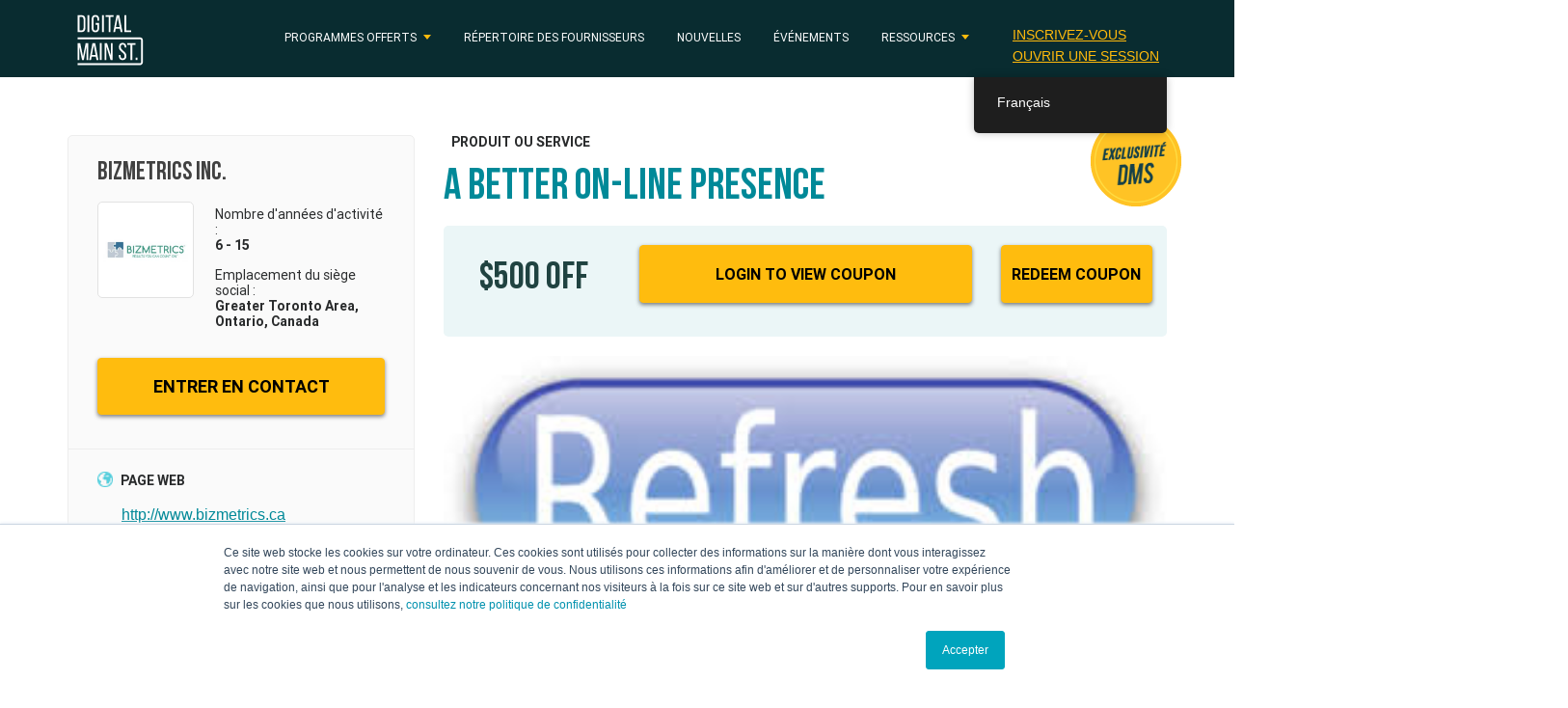

--- FILE ---
content_type: text/html; charset=utf-8
request_url: https://www.google.com/recaptcha/enterprise/anchor?ar=1&k=6LdGZJsoAAAAAIwMJHRwqiAHA6A_6ZP6bTYpbgSX&co=aHR0cHM6Ly9kaWdpdGFsbWFpbnN0cmVldC5jYTo0NDM.&hl=en&v=PoyoqOPhxBO7pBk68S4YbpHZ&size=invisible&badge=inline&anchor-ms=20000&execute-ms=30000&cb=d6tq2hdmhlab
body_size: 49020
content:
<!DOCTYPE HTML><html dir="ltr" lang="en"><head><meta http-equiv="Content-Type" content="text/html; charset=UTF-8">
<meta http-equiv="X-UA-Compatible" content="IE=edge">
<title>reCAPTCHA</title>
<style type="text/css">
/* cyrillic-ext */
@font-face {
  font-family: 'Roboto';
  font-style: normal;
  font-weight: 400;
  font-stretch: 100%;
  src: url(//fonts.gstatic.com/s/roboto/v48/KFO7CnqEu92Fr1ME7kSn66aGLdTylUAMa3GUBHMdazTgWw.woff2) format('woff2');
  unicode-range: U+0460-052F, U+1C80-1C8A, U+20B4, U+2DE0-2DFF, U+A640-A69F, U+FE2E-FE2F;
}
/* cyrillic */
@font-face {
  font-family: 'Roboto';
  font-style: normal;
  font-weight: 400;
  font-stretch: 100%;
  src: url(//fonts.gstatic.com/s/roboto/v48/KFO7CnqEu92Fr1ME7kSn66aGLdTylUAMa3iUBHMdazTgWw.woff2) format('woff2');
  unicode-range: U+0301, U+0400-045F, U+0490-0491, U+04B0-04B1, U+2116;
}
/* greek-ext */
@font-face {
  font-family: 'Roboto';
  font-style: normal;
  font-weight: 400;
  font-stretch: 100%;
  src: url(//fonts.gstatic.com/s/roboto/v48/KFO7CnqEu92Fr1ME7kSn66aGLdTylUAMa3CUBHMdazTgWw.woff2) format('woff2');
  unicode-range: U+1F00-1FFF;
}
/* greek */
@font-face {
  font-family: 'Roboto';
  font-style: normal;
  font-weight: 400;
  font-stretch: 100%;
  src: url(//fonts.gstatic.com/s/roboto/v48/KFO7CnqEu92Fr1ME7kSn66aGLdTylUAMa3-UBHMdazTgWw.woff2) format('woff2');
  unicode-range: U+0370-0377, U+037A-037F, U+0384-038A, U+038C, U+038E-03A1, U+03A3-03FF;
}
/* math */
@font-face {
  font-family: 'Roboto';
  font-style: normal;
  font-weight: 400;
  font-stretch: 100%;
  src: url(//fonts.gstatic.com/s/roboto/v48/KFO7CnqEu92Fr1ME7kSn66aGLdTylUAMawCUBHMdazTgWw.woff2) format('woff2');
  unicode-range: U+0302-0303, U+0305, U+0307-0308, U+0310, U+0312, U+0315, U+031A, U+0326-0327, U+032C, U+032F-0330, U+0332-0333, U+0338, U+033A, U+0346, U+034D, U+0391-03A1, U+03A3-03A9, U+03B1-03C9, U+03D1, U+03D5-03D6, U+03F0-03F1, U+03F4-03F5, U+2016-2017, U+2034-2038, U+203C, U+2040, U+2043, U+2047, U+2050, U+2057, U+205F, U+2070-2071, U+2074-208E, U+2090-209C, U+20D0-20DC, U+20E1, U+20E5-20EF, U+2100-2112, U+2114-2115, U+2117-2121, U+2123-214F, U+2190, U+2192, U+2194-21AE, U+21B0-21E5, U+21F1-21F2, U+21F4-2211, U+2213-2214, U+2216-22FF, U+2308-230B, U+2310, U+2319, U+231C-2321, U+2336-237A, U+237C, U+2395, U+239B-23B7, U+23D0, U+23DC-23E1, U+2474-2475, U+25AF, U+25B3, U+25B7, U+25BD, U+25C1, U+25CA, U+25CC, U+25FB, U+266D-266F, U+27C0-27FF, U+2900-2AFF, U+2B0E-2B11, U+2B30-2B4C, U+2BFE, U+3030, U+FF5B, U+FF5D, U+1D400-1D7FF, U+1EE00-1EEFF;
}
/* symbols */
@font-face {
  font-family: 'Roboto';
  font-style: normal;
  font-weight: 400;
  font-stretch: 100%;
  src: url(//fonts.gstatic.com/s/roboto/v48/KFO7CnqEu92Fr1ME7kSn66aGLdTylUAMaxKUBHMdazTgWw.woff2) format('woff2');
  unicode-range: U+0001-000C, U+000E-001F, U+007F-009F, U+20DD-20E0, U+20E2-20E4, U+2150-218F, U+2190, U+2192, U+2194-2199, U+21AF, U+21E6-21F0, U+21F3, U+2218-2219, U+2299, U+22C4-22C6, U+2300-243F, U+2440-244A, U+2460-24FF, U+25A0-27BF, U+2800-28FF, U+2921-2922, U+2981, U+29BF, U+29EB, U+2B00-2BFF, U+4DC0-4DFF, U+FFF9-FFFB, U+10140-1018E, U+10190-1019C, U+101A0, U+101D0-101FD, U+102E0-102FB, U+10E60-10E7E, U+1D2C0-1D2D3, U+1D2E0-1D37F, U+1F000-1F0FF, U+1F100-1F1AD, U+1F1E6-1F1FF, U+1F30D-1F30F, U+1F315, U+1F31C, U+1F31E, U+1F320-1F32C, U+1F336, U+1F378, U+1F37D, U+1F382, U+1F393-1F39F, U+1F3A7-1F3A8, U+1F3AC-1F3AF, U+1F3C2, U+1F3C4-1F3C6, U+1F3CA-1F3CE, U+1F3D4-1F3E0, U+1F3ED, U+1F3F1-1F3F3, U+1F3F5-1F3F7, U+1F408, U+1F415, U+1F41F, U+1F426, U+1F43F, U+1F441-1F442, U+1F444, U+1F446-1F449, U+1F44C-1F44E, U+1F453, U+1F46A, U+1F47D, U+1F4A3, U+1F4B0, U+1F4B3, U+1F4B9, U+1F4BB, U+1F4BF, U+1F4C8-1F4CB, U+1F4D6, U+1F4DA, U+1F4DF, U+1F4E3-1F4E6, U+1F4EA-1F4ED, U+1F4F7, U+1F4F9-1F4FB, U+1F4FD-1F4FE, U+1F503, U+1F507-1F50B, U+1F50D, U+1F512-1F513, U+1F53E-1F54A, U+1F54F-1F5FA, U+1F610, U+1F650-1F67F, U+1F687, U+1F68D, U+1F691, U+1F694, U+1F698, U+1F6AD, U+1F6B2, U+1F6B9-1F6BA, U+1F6BC, U+1F6C6-1F6CF, U+1F6D3-1F6D7, U+1F6E0-1F6EA, U+1F6F0-1F6F3, U+1F6F7-1F6FC, U+1F700-1F7FF, U+1F800-1F80B, U+1F810-1F847, U+1F850-1F859, U+1F860-1F887, U+1F890-1F8AD, U+1F8B0-1F8BB, U+1F8C0-1F8C1, U+1F900-1F90B, U+1F93B, U+1F946, U+1F984, U+1F996, U+1F9E9, U+1FA00-1FA6F, U+1FA70-1FA7C, U+1FA80-1FA89, U+1FA8F-1FAC6, U+1FACE-1FADC, U+1FADF-1FAE9, U+1FAF0-1FAF8, U+1FB00-1FBFF;
}
/* vietnamese */
@font-face {
  font-family: 'Roboto';
  font-style: normal;
  font-weight: 400;
  font-stretch: 100%;
  src: url(//fonts.gstatic.com/s/roboto/v48/KFO7CnqEu92Fr1ME7kSn66aGLdTylUAMa3OUBHMdazTgWw.woff2) format('woff2');
  unicode-range: U+0102-0103, U+0110-0111, U+0128-0129, U+0168-0169, U+01A0-01A1, U+01AF-01B0, U+0300-0301, U+0303-0304, U+0308-0309, U+0323, U+0329, U+1EA0-1EF9, U+20AB;
}
/* latin-ext */
@font-face {
  font-family: 'Roboto';
  font-style: normal;
  font-weight: 400;
  font-stretch: 100%;
  src: url(//fonts.gstatic.com/s/roboto/v48/KFO7CnqEu92Fr1ME7kSn66aGLdTylUAMa3KUBHMdazTgWw.woff2) format('woff2');
  unicode-range: U+0100-02BA, U+02BD-02C5, U+02C7-02CC, U+02CE-02D7, U+02DD-02FF, U+0304, U+0308, U+0329, U+1D00-1DBF, U+1E00-1E9F, U+1EF2-1EFF, U+2020, U+20A0-20AB, U+20AD-20C0, U+2113, U+2C60-2C7F, U+A720-A7FF;
}
/* latin */
@font-face {
  font-family: 'Roboto';
  font-style: normal;
  font-weight: 400;
  font-stretch: 100%;
  src: url(//fonts.gstatic.com/s/roboto/v48/KFO7CnqEu92Fr1ME7kSn66aGLdTylUAMa3yUBHMdazQ.woff2) format('woff2');
  unicode-range: U+0000-00FF, U+0131, U+0152-0153, U+02BB-02BC, U+02C6, U+02DA, U+02DC, U+0304, U+0308, U+0329, U+2000-206F, U+20AC, U+2122, U+2191, U+2193, U+2212, U+2215, U+FEFF, U+FFFD;
}
/* cyrillic-ext */
@font-face {
  font-family: 'Roboto';
  font-style: normal;
  font-weight: 500;
  font-stretch: 100%;
  src: url(//fonts.gstatic.com/s/roboto/v48/KFO7CnqEu92Fr1ME7kSn66aGLdTylUAMa3GUBHMdazTgWw.woff2) format('woff2');
  unicode-range: U+0460-052F, U+1C80-1C8A, U+20B4, U+2DE0-2DFF, U+A640-A69F, U+FE2E-FE2F;
}
/* cyrillic */
@font-face {
  font-family: 'Roboto';
  font-style: normal;
  font-weight: 500;
  font-stretch: 100%;
  src: url(//fonts.gstatic.com/s/roboto/v48/KFO7CnqEu92Fr1ME7kSn66aGLdTylUAMa3iUBHMdazTgWw.woff2) format('woff2');
  unicode-range: U+0301, U+0400-045F, U+0490-0491, U+04B0-04B1, U+2116;
}
/* greek-ext */
@font-face {
  font-family: 'Roboto';
  font-style: normal;
  font-weight: 500;
  font-stretch: 100%;
  src: url(//fonts.gstatic.com/s/roboto/v48/KFO7CnqEu92Fr1ME7kSn66aGLdTylUAMa3CUBHMdazTgWw.woff2) format('woff2');
  unicode-range: U+1F00-1FFF;
}
/* greek */
@font-face {
  font-family: 'Roboto';
  font-style: normal;
  font-weight: 500;
  font-stretch: 100%;
  src: url(//fonts.gstatic.com/s/roboto/v48/KFO7CnqEu92Fr1ME7kSn66aGLdTylUAMa3-UBHMdazTgWw.woff2) format('woff2');
  unicode-range: U+0370-0377, U+037A-037F, U+0384-038A, U+038C, U+038E-03A1, U+03A3-03FF;
}
/* math */
@font-face {
  font-family: 'Roboto';
  font-style: normal;
  font-weight: 500;
  font-stretch: 100%;
  src: url(//fonts.gstatic.com/s/roboto/v48/KFO7CnqEu92Fr1ME7kSn66aGLdTylUAMawCUBHMdazTgWw.woff2) format('woff2');
  unicode-range: U+0302-0303, U+0305, U+0307-0308, U+0310, U+0312, U+0315, U+031A, U+0326-0327, U+032C, U+032F-0330, U+0332-0333, U+0338, U+033A, U+0346, U+034D, U+0391-03A1, U+03A3-03A9, U+03B1-03C9, U+03D1, U+03D5-03D6, U+03F0-03F1, U+03F4-03F5, U+2016-2017, U+2034-2038, U+203C, U+2040, U+2043, U+2047, U+2050, U+2057, U+205F, U+2070-2071, U+2074-208E, U+2090-209C, U+20D0-20DC, U+20E1, U+20E5-20EF, U+2100-2112, U+2114-2115, U+2117-2121, U+2123-214F, U+2190, U+2192, U+2194-21AE, U+21B0-21E5, U+21F1-21F2, U+21F4-2211, U+2213-2214, U+2216-22FF, U+2308-230B, U+2310, U+2319, U+231C-2321, U+2336-237A, U+237C, U+2395, U+239B-23B7, U+23D0, U+23DC-23E1, U+2474-2475, U+25AF, U+25B3, U+25B7, U+25BD, U+25C1, U+25CA, U+25CC, U+25FB, U+266D-266F, U+27C0-27FF, U+2900-2AFF, U+2B0E-2B11, U+2B30-2B4C, U+2BFE, U+3030, U+FF5B, U+FF5D, U+1D400-1D7FF, U+1EE00-1EEFF;
}
/* symbols */
@font-face {
  font-family: 'Roboto';
  font-style: normal;
  font-weight: 500;
  font-stretch: 100%;
  src: url(//fonts.gstatic.com/s/roboto/v48/KFO7CnqEu92Fr1ME7kSn66aGLdTylUAMaxKUBHMdazTgWw.woff2) format('woff2');
  unicode-range: U+0001-000C, U+000E-001F, U+007F-009F, U+20DD-20E0, U+20E2-20E4, U+2150-218F, U+2190, U+2192, U+2194-2199, U+21AF, U+21E6-21F0, U+21F3, U+2218-2219, U+2299, U+22C4-22C6, U+2300-243F, U+2440-244A, U+2460-24FF, U+25A0-27BF, U+2800-28FF, U+2921-2922, U+2981, U+29BF, U+29EB, U+2B00-2BFF, U+4DC0-4DFF, U+FFF9-FFFB, U+10140-1018E, U+10190-1019C, U+101A0, U+101D0-101FD, U+102E0-102FB, U+10E60-10E7E, U+1D2C0-1D2D3, U+1D2E0-1D37F, U+1F000-1F0FF, U+1F100-1F1AD, U+1F1E6-1F1FF, U+1F30D-1F30F, U+1F315, U+1F31C, U+1F31E, U+1F320-1F32C, U+1F336, U+1F378, U+1F37D, U+1F382, U+1F393-1F39F, U+1F3A7-1F3A8, U+1F3AC-1F3AF, U+1F3C2, U+1F3C4-1F3C6, U+1F3CA-1F3CE, U+1F3D4-1F3E0, U+1F3ED, U+1F3F1-1F3F3, U+1F3F5-1F3F7, U+1F408, U+1F415, U+1F41F, U+1F426, U+1F43F, U+1F441-1F442, U+1F444, U+1F446-1F449, U+1F44C-1F44E, U+1F453, U+1F46A, U+1F47D, U+1F4A3, U+1F4B0, U+1F4B3, U+1F4B9, U+1F4BB, U+1F4BF, U+1F4C8-1F4CB, U+1F4D6, U+1F4DA, U+1F4DF, U+1F4E3-1F4E6, U+1F4EA-1F4ED, U+1F4F7, U+1F4F9-1F4FB, U+1F4FD-1F4FE, U+1F503, U+1F507-1F50B, U+1F50D, U+1F512-1F513, U+1F53E-1F54A, U+1F54F-1F5FA, U+1F610, U+1F650-1F67F, U+1F687, U+1F68D, U+1F691, U+1F694, U+1F698, U+1F6AD, U+1F6B2, U+1F6B9-1F6BA, U+1F6BC, U+1F6C6-1F6CF, U+1F6D3-1F6D7, U+1F6E0-1F6EA, U+1F6F0-1F6F3, U+1F6F7-1F6FC, U+1F700-1F7FF, U+1F800-1F80B, U+1F810-1F847, U+1F850-1F859, U+1F860-1F887, U+1F890-1F8AD, U+1F8B0-1F8BB, U+1F8C0-1F8C1, U+1F900-1F90B, U+1F93B, U+1F946, U+1F984, U+1F996, U+1F9E9, U+1FA00-1FA6F, U+1FA70-1FA7C, U+1FA80-1FA89, U+1FA8F-1FAC6, U+1FACE-1FADC, U+1FADF-1FAE9, U+1FAF0-1FAF8, U+1FB00-1FBFF;
}
/* vietnamese */
@font-face {
  font-family: 'Roboto';
  font-style: normal;
  font-weight: 500;
  font-stretch: 100%;
  src: url(//fonts.gstatic.com/s/roboto/v48/KFO7CnqEu92Fr1ME7kSn66aGLdTylUAMa3OUBHMdazTgWw.woff2) format('woff2');
  unicode-range: U+0102-0103, U+0110-0111, U+0128-0129, U+0168-0169, U+01A0-01A1, U+01AF-01B0, U+0300-0301, U+0303-0304, U+0308-0309, U+0323, U+0329, U+1EA0-1EF9, U+20AB;
}
/* latin-ext */
@font-face {
  font-family: 'Roboto';
  font-style: normal;
  font-weight: 500;
  font-stretch: 100%;
  src: url(//fonts.gstatic.com/s/roboto/v48/KFO7CnqEu92Fr1ME7kSn66aGLdTylUAMa3KUBHMdazTgWw.woff2) format('woff2');
  unicode-range: U+0100-02BA, U+02BD-02C5, U+02C7-02CC, U+02CE-02D7, U+02DD-02FF, U+0304, U+0308, U+0329, U+1D00-1DBF, U+1E00-1E9F, U+1EF2-1EFF, U+2020, U+20A0-20AB, U+20AD-20C0, U+2113, U+2C60-2C7F, U+A720-A7FF;
}
/* latin */
@font-face {
  font-family: 'Roboto';
  font-style: normal;
  font-weight: 500;
  font-stretch: 100%;
  src: url(//fonts.gstatic.com/s/roboto/v48/KFO7CnqEu92Fr1ME7kSn66aGLdTylUAMa3yUBHMdazQ.woff2) format('woff2');
  unicode-range: U+0000-00FF, U+0131, U+0152-0153, U+02BB-02BC, U+02C6, U+02DA, U+02DC, U+0304, U+0308, U+0329, U+2000-206F, U+20AC, U+2122, U+2191, U+2193, U+2212, U+2215, U+FEFF, U+FFFD;
}
/* cyrillic-ext */
@font-face {
  font-family: 'Roboto';
  font-style: normal;
  font-weight: 900;
  font-stretch: 100%;
  src: url(//fonts.gstatic.com/s/roboto/v48/KFO7CnqEu92Fr1ME7kSn66aGLdTylUAMa3GUBHMdazTgWw.woff2) format('woff2');
  unicode-range: U+0460-052F, U+1C80-1C8A, U+20B4, U+2DE0-2DFF, U+A640-A69F, U+FE2E-FE2F;
}
/* cyrillic */
@font-face {
  font-family: 'Roboto';
  font-style: normal;
  font-weight: 900;
  font-stretch: 100%;
  src: url(//fonts.gstatic.com/s/roboto/v48/KFO7CnqEu92Fr1ME7kSn66aGLdTylUAMa3iUBHMdazTgWw.woff2) format('woff2');
  unicode-range: U+0301, U+0400-045F, U+0490-0491, U+04B0-04B1, U+2116;
}
/* greek-ext */
@font-face {
  font-family: 'Roboto';
  font-style: normal;
  font-weight: 900;
  font-stretch: 100%;
  src: url(//fonts.gstatic.com/s/roboto/v48/KFO7CnqEu92Fr1ME7kSn66aGLdTylUAMa3CUBHMdazTgWw.woff2) format('woff2');
  unicode-range: U+1F00-1FFF;
}
/* greek */
@font-face {
  font-family: 'Roboto';
  font-style: normal;
  font-weight: 900;
  font-stretch: 100%;
  src: url(//fonts.gstatic.com/s/roboto/v48/KFO7CnqEu92Fr1ME7kSn66aGLdTylUAMa3-UBHMdazTgWw.woff2) format('woff2');
  unicode-range: U+0370-0377, U+037A-037F, U+0384-038A, U+038C, U+038E-03A1, U+03A3-03FF;
}
/* math */
@font-face {
  font-family: 'Roboto';
  font-style: normal;
  font-weight: 900;
  font-stretch: 100%;
  src: url(//fonts.gstatic.com/s/roboto/v48/KFO7CnqEu92Fr1ME7kSn66aGLdTylUAMawCUBHMdazTgWw.woff2) format('woff2');
  unicode-range: U+0302-0303, U+0305, U+0307-0308, U+0310, U+0312, U+0315, U+031A, U+0326-0327, U+032C, U+032F-0330, U+0332-0333, U+0338, U+033A, U+0346, U+034D, U+0391-03A1, U+03A3-03A9, U+03B1-03C9, U+03D1, U+03D5-03D6, U+03F0-03F1, U+03F4-03F5, U+2016-2017, U+2034-2038, U+203C, U+2040, U+2043, U+2047, U+2050, U+2057, U+205F, U+2070-2071, U+2074-208E, U+2090-209C, U+20D0-20DC, U+20E1, U+20E5-20EF, U+2100-2112, U+2114-2115, U+2117-2121, U+2123-214F, U+2190, U+2192, U+2194-21AE, U+21B0-21E5, U+21F1-21F2, U+21F4-2211, U+2213-2214, U+2216-22FF, U+2308-230B, U+2310, U+2319, U+231C-2321, U+2336-237A, U+237C, U+2395, U+239B-23B7, U+23D0, U+23DC-23E1, U+2474-2475, U+25AF, U+25B3, U+25B7, U+25BD, U+25C1, U+25CA, U+25CC, U+25FB, U+266D-266F, U+27C0-27FF, U+2900-2AFF, U+2B0E-2B11, U+2B30-2B4C, U+2BFE, U+3030, U+FF5B, U+FF5D, U+1D400-1D7FF, U+1EE00-1EEFF;
}
/* symbols */
@font-face {
  font-family: 'Roboto';
  font-style: normal;
  font-weight: 900;
  font-stretch: 100%;
  src: url(//fonts.gstatic.com/s/roboto/v48/KFO7CnqEu92Fr1ME7kSn66aGLdTylUAMaxKUBHMdazTgWw.woff2) format('woff2');
  unicode-range: U+0001-000C, U+000E-001F, U+007F-009F, U+20DD-20E0, U+20E2-20E4, U+2150-218F, U+2190, U+2192, U+2194-2199, U+21AF, U+21E6-21F0, U+21F3, U+2218-2219, U+2299, U+22C4-22C6, U+2300-243F, U+2440-244A, U+2460-24FF, U+25A0-27BF, U+2800-28FF, U+2921-2922, U+2981, U+29BF, U+29EB, U+2B00-2BFF, U+4DC0-4DFF, U+FFF9-FFFB, U+10140-1018E, U+10190-1019C, U+101A0, U+101D0-101FD, U+102E0-102FB, U+10E60-10E7E, U+1D2C0-1D2D3, U+1D2E0-1D37F, U+1F000-1F0FF, U+1F100-1F1AD, U+1F1E6-1F1FF, U+1F30D-1F30F, U+1F315, U+1F31C, U+1F31E, U+1F320-1F32C, U+1F336, U+1F378, U+1F37D, U+1F382, U+1F393-1F39F, U+1F3A7-1F3A8, U+1F3AC-1F3AF, U+1F3C2, U+1F3C4-1F3C6, U+1F3CA-1F3CE, U+1F3D4-1F3E0, U+1F3ED, U+1F3F1-1F3F3, U+1F3F5-1F3F7, U+1F408, U+1F415, U+1F41F, U+1F426, U+1F43F, U+1F441-1F442, U+1F444, U+1F446-1F449, U+1F44C-1F44E, U+1F453, U+1F46A, U+1F47D, U+1F4A3, U+1F4B0, U+1F4B3, U+1F4B9, U+1F4BB, U+1F4BF, U+1F4C8-1F4CB, U+1F4D6, U+1F4DA, U+1F4DF, U+1F4E3-1F4E6, U+1F4EA-1F4ED, U+1F4F7, U+1F4F9-1F4FB, U+1F4FD-1F4FE, U+1F503, U+1F507-1F50B, U+1F50D, U+1F512-1F513, U+1F53E-1F54A, U+1F54F-1F5FA, U+1F610, U+1F650-1F67F, U+1F687, U+1F68D, U+1F691, U+1F694, U+1F698, U+1F6AD, U+1F6B2, U+1F6B9-1F6BA, U+1F6BC, U+1F6C6-1F6CF, U+1F6D3-1F6D7, U+1F6E0-1F6EA, U+1F6F0-1F6F3, U+1F6F7-1F6FC, U+1F700-1F7FF, U+1F800-1F80B, U+1F810-1F847, U+1F850-1F859, U+1F860-1F887, U+1F890-1F8AD, U+1F8B0-1F8BB, U+1F8C0-1F8C1, U+1F900-1F90B, U+1F93B, U+1F946, U+1F984, U+1F996, U+1F9E9, U+1FA00-1FA6F, U+1FA70-1FA7C, U+1FA80-1FA89, U+1FA8F-1FAC6, U+1FACE-1FADC, U+1FADF-1FAE9, U+1FAF0-1FAF8, U+1FB00-1FBFF;
}
/* vietnamese */
@font-face {
  font-family: 'Roboto';
  font-style: normal;
  font-weight: 900;
  font-stretch: 100%;
  src: url(//fonts.gstatic.com/s/roboto/v48/KFO7CnqEu92Fr1ME7kSn66aGLdTylUAMa3OUBHMdazTgWw.woff2) format('woff2');
  unicode-range: U+0102-0103, U+0110-0111, U+0128-0129, U+0168-0169, U+01A0-01A1, U+01AF-01B0, U+0300-0301, U+0303-0304, U+0308-0309, U+0323, U+0329, U+1EA0-1EF9, U+20AB;
}
/* latin-ext */
@font-face {
  font-family: 'Roboto';
  font-style: normal;
  font-weight: 900;
  font-stretch: 100%;
  src: url(//fonts.gstatic.com/s/roboto/v48/KFO7CnqEu92Fr1ME7kSn66aGLdTylUAMa3KUBHMdazTgWw.woff2) format('woff2');
  unicode-range: U+0100-02BA, U+02BD-02C5, U+02C7-02CC, U+02CE-02D7, U+02DD-02FF, U+0304, U+0308, U+0329, U+1D00-1DBF, U+1E00-1E9F, U+1EF2-1EFF, U+2020, U+20A0-20AB, U+20AD-20C0, U+2113, U+2C60-2C7F, U+A720-A7FF;
}
/* latin */
@font-face {
  font-family: 'Roboto';
  font-style: normal;
  font-weight: 900;
  font-stretch: 100%;
  src: url(//fonts.gstatic.com/s/roboto/v48/KFO7CnqEu92Fr1ME7kSn66aGLdTylUAMa3yUBHMdazQ.woff2) format('woff2');
  unicode-range: U+0000-00FF, U+0131, U+0152-0153, U+02BB-02BC, U+02C6, U+02DA, U+02DC, U+0304, U+0308, U+0329, U+2000-206F, U+20AC, U+2122, U+2191, U+2193, U+2212, U+2215, U+FEFF, U+FFFD;
}

</style>
<link rel="stylesheet" type="text/css" href="https://www.gstatic.com/recaptcha/releases/PoyoqOPhxBO7pBk68S4YbpHZ/styles__ltr.css">
<script nonce="IKKnYrZVDcA3gBMj9Gtzbw" type="text/javascript">window['__recaptcha_api'] = 'https://www.google.com/recaptcha/enterprise/';</script>
<script type="text/javascript" src="https://www.gstatic.com/recaptcha/releases/PoyoqOPhxBO7pBk68S4YbpHZ/recaptcha__en.js" nonce="IKKnYrZVDcA3gBMj9Gtzbw">
      
    </script></head>
<body><div id="rc-anchor-alert" class="rc-anchor-alert">This reCAPTCHA is for testing purposes only. Please report to the site admin if you are seeing this.</div>
<input type="hidden" id="recaptcha-token" value="[base64]">
<script type="text/javascript" nonce="IKKnYrZVDcA3gBMj9Gtzbw">
      recaptcha.anchor.Main.init("[\x22ainput\x22,[\x22bgdata\x22,\x22\x22,\[base64]/[base64]/[base64]/[base64]/[base64]/[base64]/KGcoTywyNTMsTy5PKSxVRyhPLEMpKTpnKE8sMjUzLEMpLE8pKSxsKSksTykpfSxieT1mdW5jdGlvbihDLE8sdSxsKXtmb3IobD0odT1SKEMpLDApO08+MDtPLS0pbD1sPDw4fFooQyk7ZyhDLHUsbCl9LFVHPWZ1bmN0aW9uKEMsTyl7Qy5pLmxlbmd0aD4xMDQ/[base64]/[base64]/[base64]/[base64]/[base64]/[base64]/[base64]\\u003d\x22,\[base64]\\u003d\x22,\x22EBDCohl4cQEGOhFTBRgKwoJCw7FAw4oKJcK4FMOgSn/CtABeCTTCv8OSwovDjcOfwpVAaMO6E2jCr3fDs3RNwopqX8OsXg58w6gIwrjDpMOiwohvTVEyw6cMXXDDqMKaRz8dXEltRWJ9Rz1NwqF6woTChhY9w6wMw58UwpwAw6Yfw7oqwr86w7/[base64]/CrXzDgMKAJXjCl8KuwqE5wpvCuR/DjSY/w5IHOsKFwqQvwrMoMGHCtMKVw60nwoLDojnCilBiBlHDpcOmNwoVwoc6wqF4fyTDjjfDjsKJw64Hw7fDn0wNw7s2wox4OGfCj8KLwrQYwokswopKw59rw4J+wrs/[base64]/PEp/w5fCsCQ4bcOLwr0HwrbCkcKUKksvw4jDjjJ9wr/DmDJqL1PCjW/DssOUSFtcw5LDlsOuw7UNwr7Dq27CvmrCv3DDsUY3LTjCs8K0w79mE8KdGA9sw60aw74KwrjDugQwAsONw4DDksKuwq7DncKBJsK8C8O9H8O0VcKKBsKJw6DCm8OxasKXW3NlwqrCuMKhFsKgbcOlSA/[base64]/Rxtjw7bDgcOGDMONw4/CkQRXMMK0YXrDjHjCtHA0w6sIMMO+XsOOw4fClRHDu3oaP8OcwqhCQMOZw5fDtMKNwr18dFU7wrjCmMO+fiJdYATCogcqfMOAX8KsHmx0w7XDsCvDlsKOS8OHYsKlNcKKQsK4OMOpwrlUwos7LCjDkTMvAFHCnQDDiDcjwrc7NChIdQIDZFXCqcKQO8OnMsKpw6rDiT/CiQ3DmsO/[base64]/CrsOKw550w7HCoMKpdV3Dk2nCk0LDssKqwqXDrSzDjUsmw40lLsOcX8O7w6rDmWvDvxLDhTfDjzdTO1wrwpU1wpjChylvWcOlDcKdw5NrWxoWw7Q5WWHDow3DhMOLw6jDrcK9wrdOwqlNw5JNUsOewqklwozDocKbw5Anw4/[base64]/dTFecsKfMn1kBAdaMzJZwqIgY8Ocw40WwovCnsO/woRMSQ5FHMKOw65GwojDnsOAeMOUWsOVw5/[base64]/ChyLDsgLCrDXDknDDoiUPwqHCvsO+bcKZw5k8w45NwrnCpcKTOVtNawN7wpzCmsKEw5tfwpDCl1vDgwQ7JmzCvMKxZh/[base64]/PMO2AiQow4FnKsOPYg9Fw4zDiMK2bUjCocKoCUNIFcKEVcOmaX/DoHxNwppkM3LDqyUPEkrCp8K2DsKHw7/DnUo3woUCw58wwrTDpz5YwrXDscO8w54iwqvDhcKlw5spfMOpwoDDgB8XPMK/N8O+PAAfw6cCbj7DvcKSJsKfw7E3OsKUc1XDpGLCiMKAwqvCscK9wrt1BcOof8KTwpbCsMK+w7xgw5HDhBHCq8OywocNERZ3Y01VwqfCncOaYMOIZMOyInbCr3/[base64]/GVAOIMK7w4Ygw7PDucOWwqHDvlDDiMO/woHCk8Kyw44iaMKvdGnDv8KoJcK1HMKCwq/[base64]/w73Cj0ldwqnDn8OsesKDworCviLDhkIDw4XClX19ciB/JnXDkCBXVMOQYifDhcO4w5lKaHJ1wrs8w70NCEvDt8KUbCoXMk0Qw5LClcODECTCj1jDunpHe8OJUMOsw4MAwqDChsOzw5HCm8Ojw6kdM8KewrlFGMK5w4/CkB/[base64]/CvE12VsKowolAAcOGQQFfw7fDrcKEw5PDjcK7w7nDjlTDucO8wrPCnm7CiMO6w6HCpsKDw64cNB/DhMKmw5PDoMOrBz0eKWDCiMODw75LNcOGIsOnwq1vJMKGw6dew4XCh8Obw6/DqcKkwrvCu1nDnCXCq37DgsOdUMKXdcORV8O3wpvDv8OxKHfCimhuw7kOwosDw5LCt8KIwqRRwpDCvHATWiQ9wpsbw4vDryLCpHcgwojCpiEvMkzDkF1gwobCjxfDisOtTEFjAsO7w6vCj8Kiw7wFE8K9w6nCkgXCvCXDpQAPw7ZrNkckw582wp8Ew4ENLcKwcA/Du8OfRirDrkbCnj/DlMOgYQ01w4bCusOPbzvDnMOcQcKdwqVKeMOYw6JrGH56XzYCworDp8K1UcKhw4/Dj8OKV8O/w4ByC8OiCHPCg2DDiWjCjMOPwpHChw05w5FJC8KsPsKVC8KUNMOfQWTDv8OKw5UhEhLDhT9Ow4vCtzt7w7JlZkBOw6xzw5hIw6vDgsKBYcKkCWoJw7dmHcKvwpnDnMODdGjCqElKw6Exw6/DpcOHElTDocOhVnrDjMKvwqDCjMOIw7jClcKtFsOXEHXDusK/K8KdwqIWSAHDl8OEwokCYsKtwprDoQFQGcOBesK/w6HCqsK+ORrCgMKVN8KPw6nDtSrCkB7DssOTCAMbwqXDrsOeZzg3w61AwoccO8OnwoJICsKPwr3DsRfCmwkwE8OawrzCtWVjwrzCuTlawpB4w4A8wrUQEmXDgBPDhUTDg8OQWMO2CMK3w5rClMKywo83wojDrMKbLsOXw4UCw6l5Zw4+ADQ7wrvCg8KuDx/DnsObXMOqAcOfNVPDqMKywqzCtmxvbgHDuMOJb8OKwqsOehzDk1dZwoHDsRzCvF/[base64]/DtcOad3xaw4Y2wphpw40xw4UiBsKkwqDCnzcDRcOUEcKIw7zDncK/ZAbCnQHDmsOhQ8KMJUHCtsOLw43Dh8OeTSXDkAUrw6dtw6/CqQYPwrgyGDHCjsKGWcOcwrXCiDg0wpciPgrCmybCpigWMsOjJUDDnCbDqUbDl8K4Q8KHcUjCisOFBicAe8KIcFfCrcKIUsOUcsOMwqwCQljDicKOGMOdTMK9wqbDjMORwpPDmlXDhG89JMK3RjnDucKiwqsRwo7CqcKWwoLCugsaw78ewr3CiE/[base64]/IcO+dEzDi1fCt0jChsKhen7DmcK2OSs/wrfClkbCssKbwr3DrDzCliIJwqB8YcOCSHETwoNoHynCgMKZw41Iw74Wdg/[base64]/DvUjCo8K5wpzCtMKJY1kQLsK5wrXDqMOadD3ChVXCm8KXBF/DrsOnCcOiwpvDlyDDlcKww57DoFBUw6RcwqfCjsOnw67CmGtOI2jDvHjDtMKYI8KKO1RyOQgsT8KzwpAIw6XCp3E/w4pwwoYJEFBhw6YAQATCuH7ChUNTwp1pw67DuMK2XsKhSSYxwrnDt8OoRhhmwogrw7gwWzbDt8O9w70cQcOfwqHDoDwaHcOZwq7Dp2V0wqwoLcOjXWvCoFnCscOrw555w5/[base64]/CqMOVBj/[base64]/[base64]/wrbCh8Ogwp7ChsKewqbCrVo9w7/[base64]/w5fDq3DCnsKUwqDCgVUQw7NLwoDCrC7DrsO/wr4/J8KhwrXDgsOJKDLCgREcw6nCojYARsOYwrtFY2XDj8OCQTvCjsKlZsKpB8KVF8KwOynCp8Ohw57DjMKRwofDoXMew5BZwo5qwpMpXMOzwqYpJ2HCs8OaZkDDvhMnei8+QhLDnMKjw6zCg8OXw6nChX/DnU9DPADChWgpPsKUw5/[base64]/w7w9XBLCmjZ5wogfw6rDlsKEShsowqvCtTACHg5Xw4DDpsKDNMKRw6rDq8K3woDDqcK7w7kIwrEbbl1ldcKtwofDgTpuw4fDhMKEPsK8w67DmcOTwofCs8Oow6DDosKjwpvCnDTDkWzCs8KZwrB4YcO4woMrMXDDlAgCZRTDu8OBDMKPS8OQw5/DsDJKc8KHLGrCisKLXMO0wqd6wo1nwrJqP8KJwqNwdMOGVgRHwq9ww7TDvTzDpmAxLXHCj07DmQhnw4M5wpzCj180w73DmsKowr4AMHTDvS/Dh8K0MmXDtsOBwqoNHcOrwrTDoB4Ww50SwrPCjcOow5wuw4xUBHXDiSw8w6MiwrXDicOHDz7CpE9EZWLCi8Ogw4Q1w7HCp1/[base64]/DvU/DvcKVwoPDiMKSw5AWw7TCu2vCnQp9w5fCscKndHlNw7Afw4zCk0wHVMKeScOrecO+VsOIwpHCqXrDj8OLw4fDtk8sKsO8BsO3OkXDrCtJYMKoesK1wrXDkFIGVgfDrMK9wrTDj8KtwoAJIT/[base64]/DqMOyBMKiw5/CtSgwdcK6JWbCh1rCvVUWw7Bqw4rCgw7DtHPDs3/CrkJxTMOBNMKrLcO4H17DrsOrwrlvw7PDv8O+wpfCk8OewpXDn8OrwpPDmMOTw7YWK34rSG/CjsKpCENYwoEiw4YGwoPCgjfChMK7IjnCjSvChXXCun1mTgnDmhVdVBkYwpcLw7k/OxfDosK3w5PDnsOlTRpQwpUBIsKyw4c7wqFya8Kkw5bCqBoXw7ltwovCoQpTwosswpHDtx/[base64]/DpSDCkcOPR8OUw7Mrw5hYwoojw4bCuiLChSRNZhYpGnrCmDbDoDTDlQJAGcOiwpNqw5bDvlzCrsKrwpPDscKaUk/CvsKlwpw6wozCocKewrAWdcKSA8OvworCvsKtwo1vw4gOFsKywqLCmMO5HcKYw7Q1C8K/wpYuQDPDtXbDi8O3b8OrSsO6wq/[base64]/wrUUWsOoEMO7KsOvLcK8wr3DhxnDp8KTf3RxecOFw5F9wqbCqXdTXcOPwpQwO1nCozw4MjwYQXTDtcKKw73Crl/Cg8KAw6Uxw6IHwrwGPsOSwq0Aw4ADw6vDsiJbYcKBw6Ifw4sMwpbCqkMYaWLCk8OYDCwJw7TCosOQw4HCtmHDs8KSEkUYemcvwqZyw5jDmEzCmSpNwqFOVHzCn8KyUMOpc8KEw6DDqcKPw5/DhgLDnngqw7jDhcOKwrpZfMKGKUjCtMOLC1DDoyhxw7RNwqUFBwrComR/w6XCu8KNwqE7w6YVwqvCtFxkRsKSwoYTwr5Yw64QVyzDjmDDmT9mw5/[base64]/DsE7DucKTw7LDoErCsHnCrj/ChDjDj8OPwox0NcOjPsOCAcKAw41Kw6JCwplXw7dpw4UiwqU1Glh6JMKywpg7w4/ChTQ2Iw4Cw5bCrEEpw4kQwocIw6TCr8KXw5bCs3E4w68ZCsOwGcOoScOxPMKia2vCtyB/[base64]/[base64]/DpcOVOcOAwqY6w7IiUcKew7MGTRRJIsKqLsKUwr/DkcOCccOpRWDDlylGGSBSXWhxwq7CgsO0CsK8ZcO0w5bDoSzCq1nCqy1Iwo1Uw67DmEECHhlhXMOYaBtGw7bCj17CvcKHwrtXwp/Cr8OAw5LDicKww544wpnChnt+w6PCgcKPw4DCsMKtw6fDn3wnwrl0w4bDpMOSwpXDm2/[base64]/CpSM/wrxSVEDDgMKBw4jCo8OwUxJnVFpNwofCpMOEC1vCuTdZw7TDoUAYwq7Du8OZTVXCizvCiXjDkDjCrMO3Y8KOw6AoPcKJecOmw4EUTMKBwrBEH8O5wrBlSlXDmcKYXsKiw5h4wqxSNMK9wonDosKtwpDCg8O7eCJ9fkVQwo8JW3nChmJgw6TCgWM1XDvDhcO3JSd6Yn/Dn8Oow4k0w4TCs0bDsX7DsBXCnMOmLVc7GQgUKUJdb8KFw5QYCAwhD8K+TMOURsObw7cRdXYWdnF7wrXCicOiSHM5QzTDiMOiwr1hw6/DrVcww6EkBQoDQcO/wqsoKcOWMWdFw7vDm8OZwrNNw5wtw6tyX8Oww4XDhMOCZMO7OXtSw7PCjcOLw73DhhzDiCzDk8KtT8O2Ei4mw4jCgMOOwpFqNyJwwrDDvQ7CiMK+SsKJwp9if0jDrADCv0BdwqBVXxQ6wr4Ow5HDrcKmQHHCiWTDvsOjRkbDnzrDo8Oww65/wqHDqMK3MjnDpxYxayrCtsK6wp/DvMKJwpt3bcK5OcKTwoB1JTExesO6wpshw510L0ESPxkbVcODw5UGXQ9SbXHCgMOIfMOiwpfDtnjDrsKZYAfCqgzCpGtCfMOJw5sUw5LCj8Kewp1Rw456w68sO1k4J18zbwrCksKfNcKKSDJlFMOmw6diHcOdwrE/TMKeEn8Uwo9nI8O/wqXCnMKrXD1xwrhPw43CpUjCocO1w7M9GjbDo8Kuw4/ChixzFsKYwq/[base64]/Dh28me2USw5pDw4x+NcKmIcOVDmfCtsKYbMOxH8K/[base64]/fk4ww4XCnBUEYiUKwrDCpTLDp8KLw43DmFXCo8OPIyPCgcKsD8K1wo7CuEpDbMKgKMKDe8K8E8K5w7rCtXnCg8KjSlM1wrxtJcOOOH0HN8OpLsO4w5rDuMK5w5DCu8OhKsKBQTxVw6HCgMKjwqx6w57Dk2fClcOpwrXCqVTCiz7CtVFuw53CjUVow7/CiRLDs0ROwoXDgzjDrcO4Vg7Cg8OAwqVRXsK1a3BsQcKYw4BDwo7DjMKdw4fDkhc/[base64]/DusKGZMKiwq5xdsOfwoUSwpfCrcK4FsKpw5sxw5EzT8OYVH7DsMOpw5Qcwo/CgcK8w5jChMKpVy3CncKCBUvDpnLCpXbDl8O/w609OcO3XkscMgVbEXcfw6XCvxc2w6TDl17DicO/[base64]/Dr8OUw68fSDDDhsKkwpo6SmnDpcOyBsKOYMOOw5oWw4sgKkPDucOWfcO3Z8K1b3nDpX1tw7vCmMOrEmbChWnCjA9jw73CmgkxHcO8GcOzwoDCjH4OwrjDjgfDiXrCpX/[base64]/[base64]/DgsOTPWMiGcOiw6Ecw4XCjMOZLsOlw7A1w4EyaUtUwodEw754ITlAw4kfwpvCnMKGwrLCrsOgBEDCvljDoMKRw5gnwpR3wqESw5wpw5V6wrDDu8O2YMKIa8OpU387wq7Dj8KZw57CgsOewr5ww6nChsOhCRUuM8KECcKeGFUtwr/DgMORAMKtdj44w4fCvX3Cl3dHD8KCfhtuwpzCrcKrw6HDsURawrktw7/DsCvCg2XDssOKw4TCo15ZCMOkw7vCjVXCv0Fow5trw6LCjcKmKQ1Vw6w/wqvDmsOAw5dnC07Dr8KeGcK4LcOOPT85FnwpPMObw6o1ISHCqMKwacKrZ8K8wrjCq8ObwohZLcKOJcKkJHNmKcK+QMKwR8Khwqw9CMOgwqbDisONfWnDrWzDrcK0OMKwwqA/wrHDvMOSw6bCk8K0MEfDhsO9GGzDtMKVw4XDjsK4GWjDucKPUMKkwpMPwqLCh8KYbTrCo3deXMKawozCjiPCoXxzdWHDiMOwVXHDulTCusOoLAsnCm/DlTHCkcK0bU/CqmTDk8OTDcOdwoAVw7LCmcOJwo9mw4bDvCpDw6TCmjzCsiTDj8Oow5kIXCDCsMKWw7nDmxPDocK9GMO1wq86GsOAITLCtMKgwoLDkmHCgFxswrM8IihnNX8Fw5sywrHCn1tSA8KJw5xQccKcw4/DlcOFwpDDol9swowow749w79HYgHDsyk6IMKqwpLDpg3DthhmK1bCicOkUMOiw7TDmWrCgFFUw44xwprClxHDmDXCgsOEPsO1wo0/Dn/Cj8OKNcKbYsKufcOgXMOoM8Kjw7jCtXVdw6FxQmELwo4Awpw5OHkfCsKrC8ODw5PDhsKcFkjCrhRZYxjDpkfCvkjCgsKLesKxeWzDmBxhNsKewpvDocK/w6MQdntgwpk+XjvCi0JqwpEdw51mwqLDtlXDp8OTwp/Dt3vDo11owqPDpMKYdcOEOGfCqsKFw4c3wpnCl3EDccKTGsKvwrNBw6sCwpsqXMKkRn1MwpPDr8KVwrfCtWHDgsOlwqF/wo1he00gw70dBDNsRsKzwqfDgiTCmsO+LcOdwqJDw7fDl0daw6jDrcKgwrgbC8O4fsOwwrRlw5fCksK0XMKpcTsQw4wBwq3CtcOTJcOywp/Cj8KDwqHCpQhbPsKyw4pBMjx6w7zCgAvDnGHCjcKXCxvCo3vClsO8EQl/[base64]/CqgnChDAnfjVkw5RVHcKuwr7Dq8K/wqDCvcKYw6sfw591w4xYwpI/w4zCigfClMKIN8OtRW9OKMKmwrJxUMOFFQVDesOHYRrCri8JwqBIc8KiKm/CgwLChMKBNcK9w4nDt37DiQ/[base64]/CkEEyw5/CtgJBPcOawoHCrX7CpSllw5ohwpvCikzCoTjDoHDDl8K9IsObw45JVcOeN1HDucOew6XDsXcMD8O/worDvHTDjVhoAsK0QV/DgcKRdCDCrTnDhsKiMsOSwqpnQHnCtSbCvxlFw5fDokTDlsOgwokBETF5QwJdGwsMLcO/w7gpZ3HDrMOIw5TClcOsw63DlzrDlMKBw7XDpMOVw48CSFvDkkUiw7PDv8O4D8O4w7rDgjLCrH4Aw4EtwrJvZ8OzwprDgMOcbRt/[base64]/CuxDCv8Okc0YeSsOBG8Opwq8XwoTCncKeXEBnw6LCgnJWwq0pOsKfUCIiZC4IWMOqw6vDmMO7wqLCtsOOw4oKwoZ5Fx3DvsKBNhbCiSwcw6J9dMOewobClcKIwoHDl8K2w6IEwq0tw4/Dl8KFL8KqwrLDtXJEFzLCusKYwpdXw4dhw48Gwo3CnRcpbTppAURzZMO9MsO+V8Ojwq/[base64]/[base64]/DpzTDocOwwqPCm8KjfhkSLMOGw7bCqsK0w7PCtcO0c2TCvmrCgsOTWsOcwoJ3woXCt8KcwrABw6MKXGktw6rCtMO+HMORwodow4jDiz3Cqw/CosOqw4HCvMObXcKywp0yw7LCk8OQwosqwrXCui/CpjzDs3dSwoTCv2/[base64]/Dtls0w7UXwpPCiMO7VxTDhWfCgQXChgMcw7zDtm/DihnDqkvCm8KCw5TCuX43LMOdwpHDl1ROwqjDgkbCvRnDscOrRsOeeyzClMOJw5HCs3jDjwRwwpZ9wpLCsMKsCMKfTcOnTMOBwqtuw4Brwpplwogbw6rDqHjDn8KPwqvDrsKGw7rDkcO3w5NNIgrDp2Vpw4EOLsKFwrRIf8OATzZ+wrgMwrlUwqXDhHrDninDh1/[base64]/[base64]/cw5VwqDDmnzDh8OuJsKCwo/CgsOHw5tzw4fCrTXCisOIwprDgQXDu8Krwqhvw7/Dhgt5w6l/ASXDpsKQwrrCmQE5V8OCSsKHAhlGIW7Ci8K9w4DCnMKUwpxxwpDDnMOLTiEUwpvCt2HDnMKhwrQ/CsKnworDssKlci/DgcK/[base64]/DpjHClMK4VV9ywpZ9wq9Qw4DClyIcw63DpcKQw7Q4PsOSw6zDsT4zw4daahzDk20/w7wVEBleBCPDuSAYMhsTwpRQw41aw5fCtcORw4/Cp2jDoD9Yw6/CjUBZTQ/[base64]/DvDksw5JbbgdsURhXw4BUTj1uwqrDoVxRF8O0asKVLR9/HBzDl8K0woYJwr3Dp2A4wovDsi1TOMKSUsK0SF/DqzDDgcOoQsKgwpHDpMKFI8OiR8OsEAsAwrBXwobCpHkSM8OIw7NuwqTDh8OPFwjClMOiwo9TEyvClHxfwozDn3PDjsKnBsOXUMKcacKHK2LDlB4tSsKZcsOiw6nDm2R2b8OmwpBlRQnCu8KKw5XDv8OoLRJPwojDswzDiyMiwpUhw5lLw6rCvh8/wp1dwrRRwqfDnMOVwpIeDTZEY2poA1LCgUrCiMKKwoZFw5JBIcOlwos8TTJawoJZw7TDlcO1w4d0RSXDkcKNAcODMMK9w6HChMKoIkbDqjokNMKAecOUwoLComI1AjwDM8OpBMO+HcKkw5hbwpPCjsOUKXzCn8KIw5pUwpIIw6/Cr04Lw70QZRw0w6XCnE0xf2cCw6fDrFgIOHTDvcOlUhvDhMOpwq0nw5VPIsOecjsaa8OIG3tQw654wrwJw6DDjsK0wr0tKAduwq59acOPwp7ChGhjVAEQw4sUEFTCk8KVwp9MwqkiwpDDocKSw48ywrlEwprDscKbw7jCtU/DnsKdXQdQLQREwolYwopIXMOGw6TDiQcZHArDvsKhw7xbw7YIVsK1w7lPRHHCgSF1woQxwr7CjSnDgi1vw6vDmVvCpW/CqcOYw6IAJycDwq5QDcKrIsKBw7HCmh3CmBfComzDiMOMw5PDj8KNc8OtC8O6w6NEwpQ+OUVPIcOmSMOfwokxY0p/Emx8fMKzZV9CfzTCncKlwoUowrIuKxPCv8OCQMOfFMK8w6vDq8KUMDVow6/Dq1dWwp1HO8KGTMKlwrfCpmfDrsOvd8K5w7FfQxvDjsKcw6Zjw6odw6HCmcKIcMK2dA5eTMK5w4zCuMOWwoAnWcKLw47ClMKvTn5GcMKxw7hHwogHccODw7Yhw4gSecOhw54PwqtAEcOjwo8ew53DlAzDs1nCtMKDw7EGwrbDv3zDjXxcZMKYw4h0wq3CgMK1w7zCg0/DgcKlw7x+YjnCuMOYwr7CqwzDlMK+wo/CnQfCgsKVasO6dEIaMWXDvSDCv8Kzf8KJFsKkQHY2EgxcwpkYw4XDusOXE8OTUcOdw787c39+wqF9BwfDpC9XUkDCoBfCisKHwqPCtsOjwp90d23Cl8K4wrLDpWtTw7wbIcKAw7/DjiDCrCR2FcO3w5QBEGMEBsOGL8K0JDTDuFDCtwQbwo/DnlAhwpbDnCJuwobDkwx9CDpzEyHDkcK0UjlPXMKycBQkwoN7FQwCHQ90Ensgw6bDmMK/wp3DknHDvSZFwpMTw63Cj37Cl8OUw6IBIi8jJ8Oew7XDs1pxw63CpsKFTWLDn8O5BMOVwowGwpTDknsBThYRJkbCpGZRJMOowqcBw4BnwoRTworCvMOzw4ZtZWIUH8KCw4dMcsOYbMOBDhPDv0UewozDgnLDrMKOflbDl8O2wobCtXo/[base64]/CicKiZMOlw4HDsHgcw5R6w7tKO8KrBMK2wo8xcMOtwoUEwpcdXsOxw5YjRQjDk8OUw40Bw5w5HMOiIMOSwqzCqcOnXQ9TbiXCjy7CjATDsMKVdcONwpHCmcOfNxAjRQjCtyZSEiRcFsKCwpEQwokgUTYuEMO0wq0AX8Ozw4B/Y8Oew74kwqrCvTHCrllYL8KIw5HCjcK+w4/CusOqw7zDrsOHw4bDmsOFwpUUw6YyHsOsd8KUw5dMwrzCswF1FE8LDsOfDj9wfMKDNX/DrRNLbX8vwqjCjsOmw5HCkMKrUcOoZcKnR1Vqw7BSwrXCrEM6YMKkUmnDhnTCosOyOmzCrcOUAsOfcStgb8KyO8OCZUvDmH8+woAvwol+Q8OMw4bDgsKbwpLDucKSwo8hwr85w6rCiz3Cu8O9wrTCtATCsMOIwp8WU8KHFy7Ct8OwDcKyXsKvwqrCvDbCqcK/asKkW0Yrw6bDtMKZw5cXXsKQw5fCmxvDlsKQH8OZw5txwqzCucOdwqPCnSgdw4w/w43DucOjCsK7w73Cu8KTY8OfNFNew6dGwplawr/DjTLDscO9MhFIw6jDm8K8YSAMwpLCr8OWw5tgwr/DksOCw57Du19keXzDiBIowp3CgMOmExbCk8OQbcKZGsO/w7DDoUh2w6fCoVR1IGPCncK3KloJNhpzwo4Cw4ZkFcOTbcKOdiRZNgTDqsK7YxQqw5Aiw6ttMcOQXkIqwojDrSdrw4TCuH96wofCq8KLNjxcTEwbJQMdwp3DpMO8wqN7wrHDlVPDrMKsI8OGJ1PDiMKiYcKjwprCmwXCjsKNVcKATGfCrAfDqcOyGgzClD/DtsK6W8K1GVYuZXhSJnPCrsKSw5UywptBPQ9Fw4/CgMKVw4PDrsK+w4DDkzAiIcKTDgfDhANmw4HCmcOjT8ODwrrDhAHDjMKOwrFVH8KkwpnDg8OMTx04bcKnw7DCun8mY0lWw5zDqsK+w5AMWRHCqcK2wqPDhMKVwqzCohscw7tAw5LDtgrCtsOAQHdXDnMEwqFqfsK1w7NeZnHDi8K0wovDlhQPW8K3AMKvw6A/w7hFLMK9NU7DqwARW8OOw7RUw4hMH1huw4ZPTV/CkiLDgcKTw5tLTcK0dUnDhcKyw7fCvxnClcOBw5rDo8OTHcOmBW/Cl8K4w6TCpCIce0/Cu3XDrhHDlsKUVFlSccKXDMOXFVYEMzQOwq9bOhTChXosIn1BMMOgRiTCiMKew4HDrS0/[base64]/[base64]/DtsOqXCk/XcKdK8ONwqVqFMO7w6NYCWYHw6LCmiQhR8OEQ8KIOcOHwqQtfsKvwo7DvSQUAg4OQ8OeJ8KWw6ZQFmzDqhYCCcOgwqfDmGTCiCJ3wqjCiB/[base64]/[base64]/CssOFw6o6w5ckLTPCuH5LWMOCwrTCuUPDg8OBf8OjZ8KXw58mw6LDnBnDlVdCVsKeQMOdOnRwGcOuTsO7wp46M8OSXiDDocKew43DosKfan/DgxEOVMKHOGbDkMOrw6c8w7BEOzZaZcOlL8Oow5fCucO5wrTCi8OEw5nDkF/DkcOmwqVsFTLClBLCtMK6d8O7w6XDi3ljw5rDpDJPwp7DpUrDsikcRsOvwqZQw7VLw7/[base64]/CoSzDpFRtw51EcBt5wqI+wqNCagXDglp5QsOzw5BawrHDhMKiJMORYcKrw7rDicKbfmp0wrvDi8Kqwp0ww7rDsibDnMOvw61jw49kw53DksKIw6gCTULClj4+w74ow4rDt8OywoU4AGhiwq5nw5bDnSjCq8K/w54KwqwpwqsCbcKNwq7Coksxwqc1HT4xw6jDgQvCiVcowr4Mw6rCtgDDswTCgcKPw4BXB8KUw43CqBEtH8Ozw7wIw6FaX8K1acKBw7hqaDYMwqAtwocCKDJ6w74nw7d/[base64]/[base64]/Dhi3DjhnDjsOdwofCmcOlJ8KMw6QxF8K9QsKERsK5ecK+w7YGw68/w6fDosKPwrNRPcK/[base64]/NRrDrMKQFVV6YMOBCMO2w7/[base64]/[base64]/[base64]/DrCfCqidYUMKJwqfCvV3Ck8OuIMKqecKkwqxhwohEC1pzCg/DksKsGh3Dk8OSwrHDmcOZNmR0esK1w5JYwrjCtGhKOV1Mwrtrw7sAOEMDXcOVw4JGWVXCnV7Dqwwhwq/Ci8Ocw605w5XDmQBqw5zCvsKFSsOoFCUZd1Ulw5DDmgnCmFlWSzbDn8O4ScKMw5J2w5hVH8KxwqTDnSrClQhiwpV0L8O7RMKVwp/CqlZfw7omeTHCgsK3wqvDnh7Dq8OPwqQKw7UeLwzCkikpLn/[base64]/PsKIV8KBcwgcVGDCtiF4woUQcXrDvMK/P8OGfsKpwp8Ewp3Ckj9vw5/CosKaWMOHdyXDtsKlw6IlUQTDj8K1SUskwppXLcKcw6IHw4TDmFvCgTPCrCHDrMOQY8K7w6rDph3DqsKswp/ClHFzKMOFesKjw7jCglDDt8O/OsKCw5PCkcOmO1Nww4/Cr2XDiUnDqTU5AMOLZW8uIsKKw57DuMKVQR3Du1/CkDfDtsKcw711w4o6dcOTwqnDq8Orwqt4wrAtJcObMElmwqg1Z0fDnsOOd8Okw4XClkUJHVrCkDXDsMKYw7TDpMOKwqPDkA4jw7bDo2/CpcOMw7YrwojCrilKecKdPMK+w6fCvsOHFQrCrkdGw5XDq8OKwrQGw4nDqkTDp8KWcxFEMhUIWiUcYsKrw53CrVxRW8O4w4oyC8K/YFTCjMOJwoDChsKVwpdGBk91JFwKfAxCR8O5w6IADzrCiMOcV8OFw6QKdkzDlRHDiHDClcKyw5DCg1ljaQ4pw5t7BSXDiglTw5c6XcKYw4zDnUbClsKiw7NNwpjCn8KsCMKCaUzCkMOQw4jDmcOIeMOmw7PDm8KNwocLwrYaw6Vhwo3CucOPw4s/wqPDqsKBw5zCtjtYPsOEXsOiBUnDsWgqw63Cg3k3w4rDhzBywrc6w6HDtSjDlX1WK8KIwrZOPMKoWcK0BcKIwrZxw4DCmzzCmsOqCGEtFzTDr0XDsSBtwrJTSsOvEVR7dsKswpbChHhuwqtmwr/ClVtOw7jDlm8VYT7CrcOZwptkZMOWw53DmsOxwrZOdV7DqGcgLHIaAcOFIXJrfFTCtsOxWzx2eEhiw7PCmMOcwpvCjMO0fHA2IcKRwpI+wpAqw4TDlcO9DxXDvzpzXcObRwjCjcKbAynDoMOOEMKCw61Nw4HDnx3DgA/[base64]/DisOQEn/CkBU3E8Kzwq/CmsKcUsOzw4PDsChewrlWwptCPxzCqMOCA8KrwrNTHQxGAjIgCMKSBQBtdj7DoxcIEh5Rwq7CsWvCosKxw4/CmMOgw4geLhvCp8Kfw5M9RiHDssOzAApowqgtZiBrPsOrwpLDl8OZw4ZAw5sGbxvCuGd8G8Kuw613IcKCw5cHwrJbcMKTw6oPKQQcw5U9c8Kvw6RBwpHCnsKqCXzCrcKqaQskw5c8w4xnfwvCtcKRGkTDrlceCG9tPFNLw5BORmfDrR/DtsOyUCQ0IsKLEMK0w6tRQADCk1nClnxrw5UeTX3Dh8OGwprDuinDqMOVY8O5w5sjEWULNQ/CiSZSwqTDosOfCyPDncO/MwxzEMOfw6TDicKxw7/CnQjCisODLHTCmcKqw4Iwwo/CkxfCgsOuL8Okw4UkEzIewovCkUtDNinCkzEZTUMbw6BewrbDusOZw6RTCxgZNysGwojDhATCjHsyE8KzITHCg8ORXQvDuDfDq8KdTjgoYMOXw6TDmVcTw7XCmcOKRsORw5rCu8O/wrlHwqXDjcKsSm/CtGZZw67CucOBw51BTEbDssKHW8Knw78INsOVw4LCtcKOw67CkMOfPsOrw4PDg8KdSi0ebCpDMGMmwog1DTBOHVkIAsKiFcOiRnDDr8OvAjt6w5LChwfCosKHX8OZK8K8wq/DqkAFfHNvw4YTRcKiw5MSXsOGw7HCiRPCtgQVwqvDnExVwqxxElkfw4PCl8KsbFbCqsKgSsOBdcKLLsOEw43CgSfDpMKDJcK9CFzDsX/[base64]/[base64]/worDr2FMDlzCgMOlw4/CqMOxwp/DuDRGwpHDj8OcwqNSw5s6w4EIAFojw4fDrsKRBxjCs8OBUinDkWrDl8O2fWQxwoQIwrJjw5A1w4XDuVhUw7oZcsOow5Qvw6DDnw9AHsOQw6PDk8K/FMK0VldWU11EdwDCisK8SMOrDMKuw511ZMOoWMOuZsKHGMOTworCvBTDrBV0Gw3CqcKdcWrDhMOtw7rChcOaWxrDg8O0dx1lWEvDglxHwrLDrMK1UcOYRsO2wr/DsBzCrkZBw6vDgcKvLDjDjAY9VzLDiVxdSgAUHH7CgDVZwpIIw5oeWyMDw7B0a8OvccKWPsKJwqrCr8KWw7zCl2zCnG1fw7l5wq8EFCzDh3DCn29yCMOOw4JxQHXCqsKOQsK+M8OSYcK4GcOow5/Dhm7CrErDkW5iPMKLZsOea8Ofw4h2Bi91w7F/QhtLXcOdTz4ZMsKtI0cLwq3Crw8uIw9qEsOwwoc6bkXCp8ONKsOkwrfDrj0AasOpw7gFccOdFglLw4oXSG7CncONaMO/wrnDoVTDuTYOw6ZrIcKKwrzCgzBAXMOAwpBzCMOVwolpw6jCk8KzMhnCisK8ZF7DtiA5w5UyUsKxSMO/CcKNwpUowpbCnSRWw4kew7EfwpwLwo1BfMKSFllwwoNxwqNyITXClsOPw5jCoAwPw45MZMOmw7XDiMKyezN1wqvCrFTDlTLCs8KAZAMLworCrmo9w7fCqAd2d0zDtsO7w5oVwonCvcOUwpkkwpUVDsORw5DCi0/CmsOkw7rCoMOuwr18w4MUDTDDnxY5wo1hw5NdPgbCn3MqPcOwVjY1U2HDucKJwqHCnFnCuMOTwrl4JsKzLsKEwq4KwrfDpsK+bcONw4cfw5UEw7B8bmbDjixEwrYsw68zwr3DmsK3M8O/[base64]\\u003d\x22],null,[\x22conf\x22,null,\x226LdGZJsoAAAAAIwMJHRwqiAHA6A_6ZP6bTYpbgSX\x22,0,null,null,null,1,[21,125,63,73,95,87,41,43,42,83,102,105,109,121],[1017145,333],0,null,null,null,null,0,null,0,null,700,1,null,0,\[base64]/76lBhnEnQkZnOKMAhk\\u003d\x22,0,0,null,null,1,null,0,0,null,null,null,0],\x22https://digitalmainstreet.ca:443\x22,null,[3,1,3],null,null,null,1,3600,[\x22https://www.google.com/intl/en/policies/privacy/\x22,\x22https://www.google.com/intl/en/policies/terms/\x22],\x22U8JOUbR6WJnGXnsSJBExo5QB6cEW4uc3q7LUn8UUcSc\\u003d\x22,1,0,null,1,1768626170068,0,0,[24,31,61,26,87],null,[182,211,33,96],\x22RC-C8KSGJoHMOh1Hw\x22,null,null,null,null,null,\x220dAFcWeA7r26n81nbd4Hd0XCbPLhB3t8-eNXmqj17OSRu-MvR7H1nHrMmWwcv0WP7c8HNFtghiKuosL6ue8j3ESPBOF7D2Xw2bHA\x22,1768708970157]");
    </script></body></html>

--- FILE ---
content_type: text/css
request_url: https://digitalmainstreet.ca/wp-content/themes/digitalmainstreet/assets/css/brand-guidelines.css?ver=20210819-b-modified-1701128209
body_size: 1699
content:
main.bg-main {
  position: relative;
  min-height: 800px;
  font-size: 16px;
  font-family: "Roboto-Regular", "Georgia", serif !important;
}
main.bg-main h2 {
  font-family: "BebasNeueBold", "Georgia", serif;
  font-size: 44px;
  color: #00b5ca;
  line-height: 1.2;
  font-weight: normal;
  margin-bottom: 20px;
  word-spacing: 5px;
}
main.bg-main h3 {
  color: #016A74;
  font-family: "Roboto-Medium", "Georgia", serif !important;
  font-size: 26px;
}
main.bg-main h4 {
  color: #016A74;
  font-family: "Roboto-Medium", "Georgia", serif !important;
  font-size: 20px;
}
main.bg-main .description {
  font-family: "Roboto-Light", "Georgia", serif !important;
  font-size: 22px;
}
main.bg-main .content a {
  color: #008998;
  text-decoration: underline;
}
main.bg-main .content a:hover {
  color: #FFBC0E;
  text-decoration: underline;
}

section.bg-banner {
  position: relative;
  min-height: 300px;
}
section.bg-banner .image {
  position: absolute;
  height: 100%;
  width: 100%;
  background-size: cover;
  background-position: bottom;
  background-color: #092C30;
}
section.bg-banner .image:after {
  content: "";
  height: 100%;
  position: absolute;
  top: 0;
  left: 0;
  right: 0;
  margin: 0 auto;
  z-index: 2;
  transition: all ease 1s;
  background: -moz-linear-gradient(top, #092c30 0%, rgba(9, 44, 48, 0.3) 80%, rgba(9, 44, 48, 0.2) 100%);
  background: -webkit-linear-gradient(top, #092c30 0%, rgba(9, 44, 48, 0.3) 80%, rgba(9, 44, 48, 0.2) 100%);
  background: linear-gradient(to bottom, #092c30 0%, rgba(9, 44, 48, 0.3) 80%, rgba(9, 44, 48, 0.2) 100%);
  filter: progid:DXImageTransform.Microsoft.gradient( startColorstr="#092c30", endColorstr="#00ffffff",GradientType=0 );
}
section.bg-banner .angle {
  position: absolute;
  bottom: 0;
  left: 0;
  right: 0;
  width: 100%;
  height: 100px;
  background: linear-gradient(to bottom right, transparent calc(50% - 1px), #fff 50%);
  z-index: 9;
}
section.bg-banner .content-holder {
  position: relative;
  z-index: 3;
  margin-top: 5%;
  padding: 60px 0;
}
section.bg-banner .content-holder .title {
  color: #fff;
  font-size: 50px;
  margin-bottom: 10px;
  font-family: "Roboto-Regular", "Georgia", serif !important;
  font-weight: normal;
}
section.bg-banner .content-holder .description {
  color: #fff;
  font-size: 24px;
  margin-bottom: 10px;
  font-family: "Roboto-Light", "Georgia", serif !important;
}

section.bg-intro {
  margin: 80px 0;
}
section.bg-intro .content {
  font-size: 18px;
}
section.bg-intro .boxes {
  background: #F6F6F6;
  padding: 30px;
  border-radius: 5px;
}
section.bg-intro .boxes .box {
  font-size: 16px;
  color: #000;
  padding-bottom: 15px;
  margin-bottom: 15px;
  border-bottom: 1px solid #ddd;
}
section.bg-intro .boxes .box:last-child {
  border: none;
  margin-bottom: 0;
}
section.bg-intro .boxes .box .title {
  color: #008998;
  font-size: 16px;
  font-family: "Roboto-Bold", "Georgia", serif !important;
}
section.bg-intro .boxes .box ul {
  margin-bottom: 10px;
}

.list-style-line p {
  margin: 0;
}
.list-style-line ul li:before {
  content: "- ";
}

section.bg-resources .boxes .box {
  background: #F6F6F6;
  padding: 40px;
  border-radius: 5px;
  margin-bottom: 60px;
  font-size: 18px;
}

section.bg-flex {
  margin: 80px 0;
  position: relative;
}
section.bg-flex .line {
  width: 120px;
  height: 2px;
  background: #00b5ca;
  margin-top: 80px;
  margin-bottom: 20px;
}
section.bg-flex .line.line-1 {
  margin-top: 0;
}
section.bg-flex .gallery {
  margin-top: 30px;
  margin-bottom: 30px;
}
section.bg-flex .gallery img {
  margin-bottom: 30px;
}
section.bg-flex .color-box {
  position: relative;
}
section.bg-flex .color-box.full {
  width: calc(100% - 20px);
  float: none;
}
section.bg-flex .color-box.half {
  margin-right: 20px;
  width: calc(50% - 20px);
  float: left;
}
section.bg-flex .color-picker {
  height: 70px;
  width: 100%;
}
section.bg-flex .color-title {
  color: #016A74;
  font-family: "Roboto-Bold", "Georgia", serif !important;
  font-size: 18px;
  margin-bottom: 5px;
}
section.bg-flex .color-description {
  color: #000;
  font-family: "Roboto-Regular", "Georgia", serif !important;
  font-size: 16px;
  margin-bottom: 40px;
}
section.bg-flex article {
  max-width: 800px;
}
section.bg-flex article p {
  margin-bottom: 15px;
}

aside.bg-sidebar {
  padding: 20px;
  background: #F6F6F6;
}
aside.bg-sidebar h5 {
  color: #016A74;
  font-family: "Roboto-Medium", "Georgia", serif !important;
  font-size: 18px;
  padding-left: 20px;
}

.button-holder a.custom-button {
  margin: 0;
}
.button-holder a.custom-button:last-child {
  margin-left: 0;
}

.custom-button {
  text-decoration: none;
  display: inline-block;
  font-size: 18px;
  color: #000;
  background: #092c30;
  font-family: "Roboto-Bold", "Georgia", serif;
  padding: 15px 30px;
  border: none;
  box-shadow: 0 2px 4px 0 rgba(0, 0, 0, 0.5);
  cursor: pointer;
}
.custom-button:hover {
  text-decoration: none;
}
.custom-button.custom-button-yellow {
  background: #ffbc0e;
  color: #000;
}
.custom-button.custom-button-yellow:hover {
  box-shadow: 0 2px 4px 0 rgba(0, 0, 0, 0.7);
}
.custom-button.custom-button-blue {
  background: #00b5ca;
  color: #fff;
}
.custom-button.custom-button-blue:hover {
  box-shadow: 0 2px 4px 0 rgba(0, 0, 0, 0.7);
}

.sidebar-sticky-holder {
  position: relative;
  height: 100%;
}
.sidebar-sticky-holder .sidebar-sticky {
  position: sticky;
  top: 120px;
}

nav.menu-anchors {
  position: relative;
}
nav.menu-anchors .nav {
  display: block;
}
nav.menu-anchors .nav .nav-item {
  display: block;
  margin-bottom: 6px;
  margin-top: 6px;
  padding-left: 0;
}
nav.menu-anchors .nav .nav-item .nav-item {
  margin-bottom: 4px;
  margin-top: 4px;
}
nav.menu-anchors .nav .nav-item .nav {
  display: none;
  margin-bottom: 0px;
  padding-left: 20px;
  list-style-type: none;
  transition: height 1s;
  opacity: 1;
}
nav.menu-anchors .nav .nav-item .nav .nav-link {
  display: block;
  padding: 2px 0 2px 20px;
  transition: color 0.5s ease-in-out;
  border-left: 0;
  color: #999;
  font-size: 15px;
  line-height: 1.4;
  text-decoration: none;
}
nav.menu-anchors .nav .nav-item .nav .nav-link.active {
  border-left-color: #00B5CA;
  color: #00B5CA;
}
nav.menu-anchors .nav .nav-item:hover {
  background: transparent;
}
nav.menu-anchors .nav .nav-item:hover > .nav-link {
  border-left-color: #00B5CA;
  color: #00B5CA;
  background: transparent;
}
nav.menu-anchors .nav .nav-item:focus {
  background: transparent;
}
nav.menu-anchors .nav .nav-item:focus > .nav-link {
  background: transparent;
}
nav.menu-anchors .nav .nav-item .nav-link.active {
  border-left-color: #00B5CA;
  color: #00B5CA;
}
nav.menu-anchors .nav .nav-item .nav-link.active:focus, nav.menu-anchors .nav .nav-item .nav-link.active:hover {
  background: transparent;
}
nav.menu-anchors .nav .nav-item .nav-link.active ~ .nav {
  display: block;
  opacity: 1;
}
nav.menu-anchors .nav .nav-item > .nav-link:hover {
  border-left-color: #00B5CA;
  color: #00B5CA;
  background: transparent;
}
nav.menu-anchors .nav .nav-item > .nav-link:focus {
  background: transparent;
}
nav.menu-anchors .nav .nav-item .nav-link {
  display: block;
  margin-bottom: 0;
  padding: 3px 0 3px 20px;
  transition-property: color, border-left-color;
  transition-duration: 0.3s;
  transition-timing-function: ease-in-out;
  border-left: 2px solid transparent;
  color: #222B35;
  font-size: 17px;
  font-weight: 400;
  line-height: 1.2;
  text-decoration: none;
}
nav.menu-anchors .nav .nav-item .nav-link:focus, nav.menu-anchors .nav .nav-item .nav-link:hover {
  background: transparent;
}

@media (max-width: 1200px) {
  section.bg-intro {
    margin: 30px 0;
  }

  section.bg-flex {
    margin: 30px 0;
  }
  section.bg-flex .order-2 {
    -ms-flex-order: 2;
    order: 2;
  }

  nav.menu-anchors .nav .nav-item .nav {
    display: none;
  }

  nav.menu-anchors .nav .nav-item {
    position: relative;
  }

  nav.menu-anchors .nav .nav-item .arrow {
    position: absolute;
    display: block;
    top: 0;
    right: 0;
    height: 40px;
    width: 41px;
    text-align: center;
    font-size: 25px;
    color: transparent;
    line-height: 30px;
    border-left: 1px solid #999;
  }

  nav.menu-anchors .nav .nav-item .arrow:after,
nav.menu-anchors .nav .nav-item .arrow:before {
    content: "";
    display: block;
    height: 18px;
    width: 2px;
    background: #00b5ca;
    left: 18px;
    top: 10px;
    position: absolute;
  }

  nav.menu-anchors .nav .nav-item .arrow:after {
    transform: rotate(90deg);
  }

  nav.menu-anchors .nav .nav-item .arrow.active:before {
    transform: rotate(90deg);
  }

  nav.menu-anchors .nav .nav-item .nav-link {
    padding: 10px 40px 10px 15px;
    margin: 0 0 0 -1px;
  }

  nav.menu-anchors > .nav > .nav-item {
    border-left: 1px solid #999;
    border-right: 1px solid #999;
  }

  nav.menu-anchors .nav .nav-item .nav-item {
    margin: 0;
  }

  nav.menu-anchors .nav .nav-item {
    margin: 0;
    border-top: 1px solid #999;
  }

  nav.menu-anchors {
    border-bottom: 1px solid #999;
  }

  nav.menu-anchors .nav .nav-item .nav {
    padding-left: 0;
  }

  nav.menu-anchors .nav .nav-item .nav-item .nav-link {
    padding-left: 20px;
  }

  nav.menu-anchors .nav .nav-item .nav-item .nav-item .nav-link {
    padding-left: 40px;
  }

  nav.menu-anchors .nav .nav-item .nav .nav-link {
    color: #016A74;
  }

  nav.menu-anchors .nav .nav-item .nav .nav-link {
    padding: 10px 20px 9px;
  }

  aside.sidebar-menu {
    display: none;
  }

  .sidebar-sticky-holder {
    position: relative;
    height: 100%;
  }
  .sidebar-sticky-holder .sidebar-sticky {
    position: relative;
    top: 0;
  }

  section.bg-flex .line.line-1 {
    margin-top: 30px;
  }

  section.bg-flex .line {
    margin-top: 30px;
  }

  section.bg-flex article {
    max-width: 100%;
  }

  main.bg-main .post-category .category-list {
    text-align: left;
  }

  .button-sidebar {
    padding-left: 20px;
  }
}
@media (max-width: 992px) {
  section.bg-banner .content-holder .title {
    font-size: 40px;
  }

  main.bg-main h2 {
    font-size: 30px;
  }
}
@media (max-width: 600px) {
  main.bg-main h2 {
    font-size: 24px;
  }

  section.bg-banner {
    min-height: 150px;
  }

  section.bg-banner .content-holder .description {
    font-size: 18px;
  }

  .custom-button {
    padding: 15px 15px;
  }

  section.bg-banner .content-holder .title {
    font-size: 26px;
  }

  section.bg-resources .boxes .box {
    padding: 20px;
  }

  .button-holder a.custom-button {
    margin-bottom: 15px;
  }
}

/*# sourceMappingURL=brand-guidelines.css.map */
